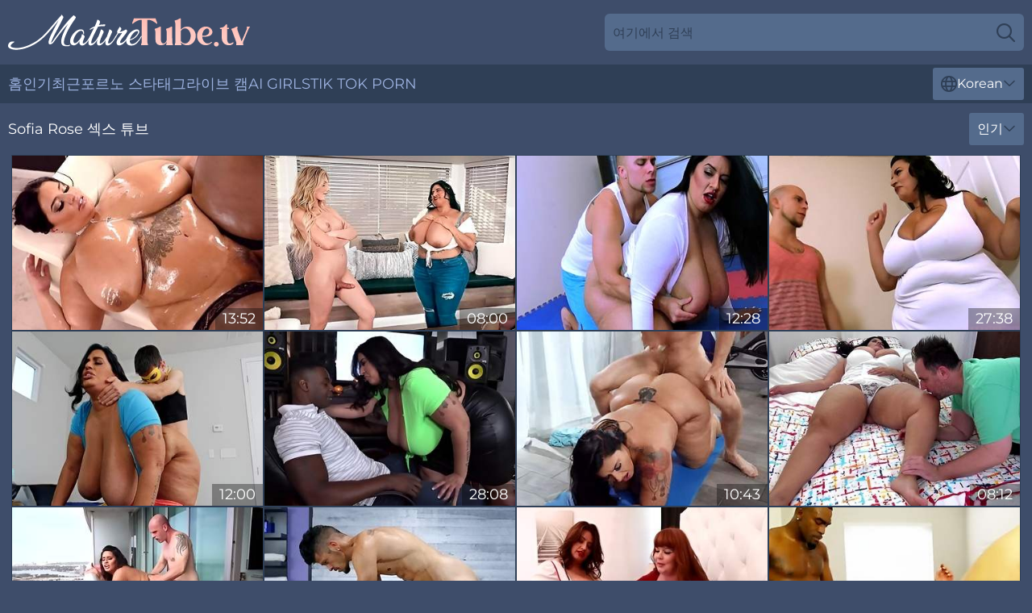

--- FILE ---
content_type: text/html; charset=utf-8
request_url: https://www.maturetube.tv/kr/actresses/sofia-rose/
body_size: 12788
content:
<!DOCTYPE html>
<html lang="ko">
<head>
    <script src="/atgaln/yucarpuee.js" async></script>
    <title>섹시 Sofia Rose XXX 튜브 & 전체 포르노 동영상 | Maturetube. Tv</title>
    <meta name="description" content="Sofia Rose가 있는 무료 포르노 튜브 ❤ ️지금 당장 쾌락에서 사정하지 않을 기회가 없습니다! MatureTube. TV에서 Sofia Rose의 섹스 클립과 전체 동영상을 무료로 즐기세요"/>
    <link rel="canonical" href="https://www.maturetube.tv/kr/actresses/sofia-rose/"/>
    <meta name="referrer" content="always"/>
    <meta http-equiv="Content-Type" content="text/html; charset=UTF-8"/>
    <meta content="width=device-width, initial-scale=0.8, maximum-scale=0.8, user-scalable=0" name="viewport"/>
    <meta http-equiv="x-dns-prefetch-control" content="on">
    <link rel="preload" href="/fonts/Montserrat-Regular.woff2" as="font">
    <link rel="preload" href="/fonts/icons.woff2" as="font">
    <link rel="dns-prefetch" href="https://css.maturetube.tv">
    <link rel="icon" href="/favicon.ico" sizes="any">
    <link rel="icon" type="image/png" href="/favicon-32x32.png" sizes="32x32">
    <link rel="icon" type="image/png" href="/favicon-16x16.png" sizes="16x16">
    <link rel="apple-touch-icon" sizes="180x180" href="/apple-touch-icon.png">
    <link rel="manifest" href="/site.webmanifest">
    <meta name="theme-color" content="#3e4d6a" />
    <link rel="stylesheet" type="text/css" href="/maturetube.css?v=1766833505"/>
    <meta name="rating" content="adult" />
    
    <link rel="alternate" hreflang="x-default" href="https://www.maturetube.tv/actresses/sofia-rose/" />
<link rel="alternate" hreflang="en" href="https://www.maturetube.tv/actresses/sofia-rose/" />
<link rel="alternate" hreflang="es" href="https://www.maturetube.tv/es/actresses/sofia-rose/" />
<link rel="alternate" hreflang="de" href="https://www.maturetube.tv/de/actresses/sofia-rose/" />
<link rel="alternate" hreflang="ru" href="https://www.maturetube.tv/ru/actresses/sofia-rose/" />
<link rel="alternate" hreflang="nl" href="https://www.maturetube.tv/nl/actresses/sofia-rose/" />
<link rel="alternate" hreflang="it" href="https://www.maturetube.tv/it/actresses/sofia-rose/" />
<link rel="alternate" hreflang="fr" href="https://www.maturetube.tv/fr/actresses/sofia-rose/" />
<link rel="alternate" hreflang="et" href="https://www.maturetube.tv/ee/actresses/sofia-rose/" />
<link rel="alternate" hreflang="el" href="https://www.maturetube.tv/gr/actresses/sofia-rose/" />
<link rel="alternate" hreflang="pl" href="https://www.maturetube.tv/pl/actresses/sofia-rose/" />
<link rel="alternate" hreflang="cs" href="https://www.maturetube.tv/cz/actresses/sofia-rose/" />
<link rel="alternate" hreflang="da" href="https://www.maturetube.tv/dk/actresses/sofia-rose/" />
<link rel="alternate" hreflang="no" href="https://www.maturetube.tv/no/actresses/sofia-rose/" />
<link rel="alternate" hreflang="sv" href="https://www.maturetube.tv/se/actresses/sofia-rose/" />
<link rel="alternate" hreflang="pt" href="https://www.maturetube.tv/pt/actresses/sofia-rose/" />
<link rel="alternate" hreflang="ja" href="https://www.maturetube.tv/jp/actresses/sofia-rose/" />
<link rel="alternate" hreflang="zh" href="https://www.maturetube.tv/cn/actresses/sofia-rose/" />
<link rel="alternate" hreflang="ko" href="https://www.maturetube.tv/kr/actresses/sofia-rose/" />
<link rel="alternate" hreflang="fi" href="https://www.maturetube.tv/fi/actresses/sofia-rose/" />

    <base target="_blank"/>
    <script>
        var cid = 'sofia-rose';
        var intid = '392';
        var page_type = 'search';
        var r_count = '472';
        var page_lang = 'kr';
    </script>
    <script type="application/ld+json">
    {
        "@context": "https://schema.org",
        "@type": "ProfilePage",
        "name": "섹시 Sofia Rose XXX 튜브 & 전체 포르노 동영상 | Maturetube. Tv",
        "url": "https://www.maturetube.tv/kr/actresses/sofia-rose/",
        "description": "Sofia Rose가 있는 무료 포르노 튜브 ❤ ️지금 당장 쾌락에서 사정하지 않을 기회가 없습니다! MatureTube. TV에서 Sofia Rose의 섹스 클립과 전체 동영상을 무료로 즐기세요",
        "mainEntity": {
            "@type": "Person",
            "name": "Sofia Rose",
            "url": "https://www.maturetube.tv/kr/actresses/sofia-rose/"
        }
    }
</script>
</head>
<body>
<div class="main">
    <header class="header-desk">
        <div class="s-sites">
            <ul>
                
            </ul>
        </div>
        <div class="header-wrapper">
            <div class="mob-menu-button nav-trigger" data-trigger="nav" aria-label="Navigation" role="button">
                <i class="icon icon-bars" role="img"></i>
            </div>
            <div class="logo">
                <a href="/kr/" target="_self">
                    <img alt="Mature Tube TV" width="300" height="110"
                         src="/maturetubem.svg"/>
                </a>
            </div>
            <div class="mob-menu-button search-trigger" data-trigger="search" aria-label="Search" role="button">
                <i class="icon icon-magnifying-glass" role="img"></i>
            </div>
            <div class="search-container" data-container="search">
                <form action="/kr/search/" target="_self" method="POST" role="search" class="search">
                    <input type="text" autocomplete="off" placeholder="여기에서 검색" aria-label="Search here" maxlength="100" id="search" class="search__text">
                    <button type="submit" aria-label="Search">
                        <i class="icon icon-magnifying-glass" role="img" aria-label="search"></i>
                    </button>
                    <span class="search-cross" aria-label="clear"><i class="icon icon-xmark-large" role="img"></i></span>
                </form>
            </div>
        </div>
    </header>
    <nav class="nav-wrapper" data-container="nav">
        <ul class="navigation">
            <li><a href="/kr/" target="_self">홈</a></li><li><a href="/kr/popular/" target="_self">인기</a></li><li><a href="/kr/recent/" target="_self">최근</a></li><li><a href="/kr/actresses/" target="_self">포르노 스타</a></li><li><a href="/kr/tags/" target="_self">태그</a></li>
                
            <li class="s-tab"><a href="/go/cams/" target="_blank" rel="noopener nofollow">라이브 캠</a></li>
            <li class="s-tab"><a href="/go/ai/" target="_blank" rel="noopener nofollow">AI Girls</a></li>
            <li class="s-tab"><a href="/go/tiktok/" target="_blank" rel="noopener nofollow">Tik Tok Porn</a></li>
            <li class="main-sorts-dropdown lang-switcher-container">
  <div class="lang-switcher">
    <div class="item-trigger dropdown_trigger"><i class="icon icon-globe"></i>Korean<i class="icon icon-chevron-down"></i></div>
    <div class="item-container dropdown_container">
      <ul>
        <li class=""><a href="/actresses/sofia-rose/" target="_self" data-lang="en" class="switcher-lang-item">English</a></li><li class=""><a href="/cn/actresses/sofia-rose/" target="_self" data-lang="cn" class="switcher-lang-item">Chinese</a></li><li class=""><a href="/cz/actresses/sofia-rose/" target="_self" data-lang="cz" class="switcher-lang-item">Czech</a></li><li class=""><a href="/dk/actresses/sofia-rose/" target="_self" data-lang="dk" class="switcher-lang-item">Danish</a></li><li class=""><a href="/nl/actresses/sofia-rose/" target="_self" data-lang="nl" class="switcher-lang-item">Dutch</a></li><li class=""><a href="/ee/actresses/sofia-rose/" target="_self" data-lang="ee" class="switcher-lang-item">Estonian</a></li><li class=""><a href="/fi/actresses/sofia-rose/" target="_self" data-lang="fi" class="switcher-lang-item">Finnish</a></li><li class=""><a href="/fr/actresses/sofia-rose/" target="_self" data-lang="fr" class="switcher-lang-item">French</a></li><li class=""><a href="/de/actresses/sofia-rose/" target="_self" data-lang="de" class="switcher-lang-item">German</a></li><li class=""><a href="/gr/actresses/sofia-rose/" target="_self" data-lang="gr" class="switcher-lang-item">Greek</a></li><li class=""><a href="/it/actresses/sofia-rose/" target="_self" data-lang="it" class="switcher-lang-item">Italian</a></li><li class=""><a href="/jp/actresses/sofia-rose/" target="_self" data-lang="jp" class="switcher-lang-item">Japanese</a></li><li class="active"><a href="/kr/actresses/sofia-rose/" target="_self" data-lang="kr" class="switcher-lang-item">Korean</a></li><li class=""><a href="/no/actresses/sofia-rose/" target="_self" data-lang="no" class="switcher-lang-item">Norwegian</a></li><li class=""><a href="/pl/actresses/sofia-rose/" target="_self" data-lang="pl" class="switcher-lang-item">Polish</a></li><li class=""><a href="/pt/actresses/sofia-rose/" target="_self" data-lang="pt" class="switcher-lang-item">Portuguese</a></li><li class=""><a href="/ru/actresses/sofia-rose/" target="_self" data-lang="ru" class="switcher-lang-item">Russian</a></li><li class=""><a href="/es/actresses/sofia-rose/" target="_self" data-lang="es" class="switcher-lang-item">Spanish</a></li><li class=""><a href="/se/actresses/sofia-rose/" target="_self" data-lang="se" class="switcher-lang-item">Swedish</a></li>
      </ul>
    </div>
  </div>
</li>
        </ul>
        <div class="close-button" aria-label="close navigation" role="button">
            <i class="icon icon-xmark-large" role="img" aria-label="close"></i>
        </div>
    </nav>
    <div class="tabs-mobile">
        <ul>
            <li class="s-tab"><a href="/go/cams/" target="_blank" rel="noopener nofollow">라이브 캠</a></li>
            <li class="s-tab"><a href="/go/ai/" target="_blank" rel="noopener nofollow">AI Girls</a></li>
            <li class="s-tab"><a href="/go/tiktok/" target="_blank" rel="noopener nofollow">Tik Tok Porn</a></li>
        </ul>
    </div>
    <div class="title-section has-sorts">
        <div>
            <h1>Sofia Rose 섹스 튜브</h1>
            <div class="main-sorts-dropdown">
                <div class="item-trigger dropdown_trigger">인기<i class="icon icon-chevron-down"></i></div>
                <div class="item-container dropdown_container">
                    <ul>
                        <li class="active"><a href="/kr/actresses/sofia-rose/" target="_self">인기</a></li>
                        <li class=""><a href="/kr/actresses/sofia-rose/latest/" target="_self">최신</a></li>
                        <li class="#SORTS_LONGEST_ACTIVE#"><a href="/kr/actresses/sofia-rose/longest/" target="_self">가장 긴</a></li>
                    </ul>
                </div>
            </div>
        </div>
    </div>
    <div class="not-found-message hidden">
        
    </div>
    
    <div class="marlisa">
        <div class="elaina" id="anna">
            <div class="tammie" data-madeline="59210664"><a href="/kr/videos/59210664-what-is-your-ultimate-dream.html"   target="_self" ><img class="gia" data-src="https://cdn.maturetube.tv/58/201/59210664/1_460.jpg" width="300" height="250" /></a><div class="eliza">13:52</div></div><div class="tammie" data-madeline="43646864"><a href="/kr/videos/43646864-sofia-rose-catches-her-boyfriend-pierce-paris-cheating-on-her-with-jade.html"   target="_self" ><img class="gia" data-src="https://cdn.maturetube.tv/108/106/43646864/1_460.jpg" width="300" height="250" /></a><div class="eliza">08:00</div></div><div class="tammie" data-madeline="53178145"><a href="/kr/videos/53178145-sofia-rose-lift-and-carry-blow-job-part-1.html"   target="_self" ><img class="gia" data-src="https://cdn.maturetube.tv/6/687/53178145/1_460.jpg" width="300" height="250" /></a><div class="eliza">12:28</div></div><div class="tammie" data-madeline="11840336"><a href="/kr/videos/11840336-sofia-rose-mommy-locked-in-the-basement.html"   target="_self" ><img class="gia" data-src="https://cdn.maturetube.tv/12/068/11840336/1_460.jpg" width="300" height="250" /></a><div class="eliza">27:38</div></div><div class="tammie" data-madeline="53002537"><a href="/kr/videos/53002537-fat-milf-with-saggy-tits-fucks-young-spanish-boy-in-bed.html"   target="_self" ><img class="gia" data-src="https://cdn.maturetube.tv/61/024/53002537/1_460.jpg" width="300" height="250" /></a><div class="eliza">12:00</div></div><div class="tammie" data-madeline="31934617"><a href="/kr/videos/31934617-bbw-sofia-rose-sofias-mic-skills.html"   target="_self" ><img class="gia" data-src="https://cdn.maturetube.tv/12/089/31934617/1_460.jpg" width="300" height="250" /></a><div class="eliza">28:08</div></div><div class="tammie" data-madeline="17634997"><a href="/kr/videos/17634997-sofia-rose-michael-vegas-deep-stretching.html"   target="_self" ><img class="gia" data-src="https://cdn.maturetube.tv/58/261/17634997/1_460.jpg" width="300" height="250" /></a><div class="eliza">10:43</div></div><div class="tammie" data-madeline="82955813"><a href="/kr/videos/82955813-sofia-rose-is-a-beautiful-bbw-bitch.html"   target="_self" ><img class="gia" data-src="https://cdn.maturetube.tv/2/096/82955813/1_460.jpg" width="300" height="250" /></a><div class="eliza">08:12</div></div><div class="tammie" data-madeline="32366914"><a href="/kr/videos/32366914-bbw-sofia-rose-fucked.html"   target="_self" ><img class="gia" data-src="https://cdn.maturetube.tv/60/073/32366914/1_460.jpg" width="300" height="250" /></a><div class="eliza">25:08</div></div><div class="tammie" data-madeline="41285132"><a href="/kr/videos/41285132-horny-bbw-deals-mans-young-dick-in-excellent-manners.html"   target="_self" ><img class="gia" data-src="https://cdn.maturetube.tv/42/024/41285132/1_460.jpg" width="300" height="250" /></a><div class="eliza">07:58</div></div><div class="tammie" data-madeline="53178833"><a href="/kr/videos/53178833-double-bbw-chick-remedy-sofia-rose-threesome.html"   target="_self" ><img class="gia" data-src="https://cdn.maturetube.tv/60/045/53178833/1_460.jpg" width="300" height="250" /></a><div class="eliza">32:45</div></div><div class="tammie" data-madeline="32601813"><a href="/kr/videos/32601813-sofia-rose-filthy-bbw-interracial-sex.html"   target="_self" ><img class="gia" data-src="https://cdn.maturetube.tv/60/101/32601813/1_460.jpg" width="300" height="250" /></a><div class="eliza">29:18</div></div><div class="tammie" data-madeline="25455502"><a href="/kr/videos/25455502-bbw-share-dick-at-home-in-restless-interracial-threesome.html"   target="_self" ><img class="gia" data-src="https://cdn.maturetube.tv/42/017/25455502/1_460.jpg" width="300" height="250" /></a><div class="eliza">07:58</div></div><div class="tammie" data-madeline="67392308"><a href="/kr/videos/67392308-sofia-rose.html"   target="_self" ><img class="gia" data-src="https://cdn.maturetube.tv/1461/004/67392308/1_460.jpg" width="300" height="250" /></a><div class="eliza">07:59</div></div><div class="tammie" data-madeline="51830512"><a href="/kr/videos/51830512-sofia-rose-radiant-bbw-legend.html"   target="_self" ><img class="gia" data-src="https://cdn.maturetube.tv/101/017/51830512/1_460.jpg" width="300" height="250" /></a><div class="eliza">36:14</div></div><div class="tammie" data-madeline="44859762"><a href="/kr/videos/44859762-thicc-juicy-bbq-with-sofia-rose-and-jade-venus.html"   target="_self" ><img class="gia" data-src="https://cdn.maturetube.tv/102/019/44859762/1_460.jpg" width="300" height="250" /></a><div class="eliza">33:12</div></div><div class="tammie" data-madeline="37642624"><a href="/kr/videos/37642624-sofia-rose-with-stepsons-friend.html"   target="_self" ><img class="gia" data-src="https://cdn.maturetube.tv/107/174/37642624/1_460.jpg" width="300" height="250" /></a><div class="eliza">07:59</div></div><div class="tammie" data-madeline="99996905"><a href="/kr/videos/99996905-video-bbw-with-gigantic-natural-tits-sofia-rose-nailed-by-a-young-stud.html"   target="_self" ><img class="gia" data-src="https://cdn.maturetube.tv/65/011/99996905/1_460.jpg" width="300" height="250" /></a><div class="eliza">09:59</div></div><div class="tammie" data-madeline="13740364"><a href="/kr/videos/13740364-sofia-rose-sofia-bbc-bangher.html"   target="_self" ><img class="gia" data-src="https://cdn.maturetube.tv/80/028/13740364/1_460.jpg" width="300" height="250" /></a><div class="eliza">23:25</div></div><div class="tammie" data-madeline="52526027"><a href="/kr/videos/52526027-sofia-rose-dickin-the-boss-in-hd.html"   target="_self" ><img class="gia" data-src="https://cdn.maturetube.tv/12/210/52526027/1_460.jpg" width="300" height="250" /></a><div class="eliza">29:39</div></div><div class="tammie" data-madeline="41029423"><a href="/kr/videos/41029423-karla-lane-and-sofia-rose.html"   target="_self" ><img class="gia" data-src="https://cdn.maturetube.tv/58/347/41029423/1_460.jpg" width="300" height="250" /></a><div class="eliza">07:45</div></div><div class="tammie" data-madeline="10247051"><a href="/kr/videos/10247051-gorgeous-female-handles-her-mans-energized-dick-like-a-real-goddess.html"   target="_self" ><img class="gia" data-src="https://cdn.maturetube.tv/42/013/10247051/1_460.jpg" width="300" height="250" /></a><div class="eliza">07:58</div></div><div class="tammie" data-madeline="52580472"><a href="/kr/videos/52580472-sofias-mic-skills-interracial-bbw-sex.html"   target="_self" ><img class="gia" data-src="https://cdn.maturetube.tv/61/012/52580472/1_460.jpg" width="300" height="250" /></a><div class="eliza">28:07</div></div><div class="tammie" data-madeline="13111177"><a href="/kr/videos/13111177-sofia-rose-shaundamxxx.html"   target="_self" ><img class="gia" data-src="https://cdn.maturetube.tv/12/158/13111177/1_460.jpg" width="300" height="250" /></a><div class="eliza">15:29</div></div><div class="tammie" data-madeline="53186231"><a href="/kr/videos/53186231-petite-girl-tortured-by-a-big-fat-ebony-chick-sofia-rose-and-vina-sky.html"   target="_self" ><img class="gia" data-src="https://cdn.maturetube.tv/32/039/53186231/1_460.jpg" width="300" height="250" /></a><div class="eliza">07:57</div></div><div class="tammie" data-madeline="52325380"><a href="/kr/videos/52325380-last-week-on-01182020-01242019.html"   target="_self" ><img class="gia" data-src="https://cdn.maturetube.tv/6/463/52325380/2_460.jpg" width="300" height="250" /></a><div class="eliza">26:49</div></div><div class="tammie" data-madeline="53179875"><a href="/kr/videos/53179875-double-penis-dreams-sofia-rose.html"   target="_self" ><img class="gia" data-src="https://cdn.maturetube.tv/60/045/53179875/1_460.jpg" width="300" height="250" /></a><div class="eliza">45:11</div></div><div class="tammie" data-madeline="85167478"><a href="/kr/videos/85167478-mature-with-huge-boobs-and-insane-ass-gets-steamy-in-home-pov-action.html"   target="_self" ><img class="gia" data-src="https://cdn.maturetube.tv/42/017/85167478/1_460.jpg" width="300" height="250" /></a><div class="eliza">07:58</div></div><div class="tammie" data-madeline="30062200"><a href="/kr/videos/30062200-sofia-rose-meets-spaniard.html"   target="_self" ><img class="gia" data-src="https://cdn.maturetube.tv/12/133/30062200/1_460.jpg" width="300" height="250" /></a><div class="eliza">29:38</div></div><div class="tammie" data-madeline="52563926"><a href="/kr/videos/52563926-smoothies-for-boobies-sofia-rose-bbw.html"   target="_self" ><img class="gia" data-src="https://cdn.maturetube.tv/60/026/52563926/1_460.jpg" width="300" height="250" /></a><div class="eliza">39:22</div></div><div class="tammie" data-madeline="42225271"><a href="/kr/videos/42225271-sweet-bbw-milf-incredible-sex-movie.html"   target="_self" ><img class="gia" data-src="https://cdn.maturetube.tv/60/111/42225271/1_460.jpg" width="300" height="250" /></a><div class="eliza">28:12</div></div><div class="tammie" data-madeline="41011732"><a href="/kr/videos/41011732-fat-brunette-seduced-bearded-masseur-sofia-rose-and-will-pounder.html"   target="_self" ><img class="gia" data-src="https://cdn.maturetube.tv/107/179/41011732/1_460.jpg" width="300" height="250" /></a><div class="eliza">06:37</div></div><div class="tammie" data-madeline="15378131"><a href="/kr/videos/15378131-bbw-latina-milf-sofia-rose-crazy-porn-scene.html"   target="_self" ><img class="gia" data-src="https://cdn.maturetube.tv/60/090/15378131/1_460.jpg" width="300" height="250" /></a><div class="eliza">14:10</div></div><div class="tammie" data-madeline="35412547"><a href="/kr/videos/35412547-insolent-bbw-endures-merciless-cock-in-both-holes.html"   target="_self" ><img class="gia" data-src="https://cdn.maturetube.tv/36/005/35412547/1_460.jpg" width="300" height="250" /></a><div class="eliza">07:57</div></div><div class="tammie" data-madeline="87428356"><a href="/kr/videos/87428356-bbw-sofia-rose-staying-home-with-sofia.html"   target="_self" ><img class="gia" data-src="https://cdn.maturetube.tv/80/096/87428356/1_460.jpg" width="300" height="250" /></a><div class="eliza">26:43</div></div><div class="tammie" data-madeline="58052393"><a href="/kr/videos/58052393-jason-katana-and-sofia-rose-giant-ass-femdom.html"   target="_self" ><img class="gia" data-src="https://cdn.maturetube.tv/80/001/58052393/1_460.jpg" width="300" height="250" /></a><div class="eliza">13:24</div></div><div class="tammie" data-madeline="53179251"><a href="/kr/videos/53179251-sofia-rose-taboo-lift-and-carry-bj.html"   target="_self" ><img class="gia" data-src="https://cdn.maturetube.tv/6/688/53179251/1_460.jpg" width="300" height="250" /></a><div class="eliza">14:31</div></div><div class="tammie" data-madeline="53179583"><a href="/kr/videos/53179583-the-wimp-wins-part1-milf-bbw-sofia-rose.html"   target="_self" ><img class="gia" data-src="https://cdn.maturetube.tv/6/688/53179583/1_460.jpg" width="300" height="250" /></a><div class="eliza">10:28</div></div><div class="tammie" data-madeline="29960881"><a href="/kr/videos/29960881-mindblowing-xxx-threesome-with-two-nymphomaniac-bbws.html"   target="_self" ><img class="gia" data-src="https://cdn.maturetube.tv/61/092/29960881/1_460.jpg" width="300" height="250" /></a><div class="eliza">12:00</div></div><div class="tammie" data-madeline="66129770"><a href="/kr/videos/66129770-busty-latina-milf-when-a-prince-meets-a-rose-1080p-with-sofia-rose-prince.html"   target="_self" ><img class="gia" data-src="https://cdn.maturetube.tv/80/073/66129770/1_460.jpg" width="300" height="250" /></a><div class="eliza">30:33</div></div><div class="tammie" data-madeline="34768710"><a href="/kr/videos/34768710-sofia-rose-jade-venus-thicc-juicy-bbq.html"   target="_self" ><img class="gia" data-src="https://cdn.maturetube.tv/108/101/34768710/1_460.jpg" width="300" height="250" /></a><div class="eliza">08:00</div></div><div class="tammie" data-madeline="34747282"><a href="/kr/videos/34747282-sensual-massage-from-with-sara-jay-and-sofia-rose.html"   target="_self" ><img class="gia" data-src="https://cdn.maturetube.tv/80/047/34747282/1_460.jpg" width="300" height="250" /></a><div class="eliza">31:03</div></div><div class="tammie" data-madeline="21532344"><a href="https://www.hotpornfilms.com/videos/21532344-majiik-montana-fucks-fluffy-latina-bbw-rose-kush.html"   target="_self" ><img class="gia" data-src="https://cdn.maturetube.tv/1/2005/21532344/1_460.jpg" width="300" height="250" /></a><div class="eliza">04:11</div></div><div class="tammie" data-madeline="90600665"><a href="/kr/videos/90600665-selah-rain-and-sofia-rose-lights-camera-threesome.html"   target="_self" ><img class="gia" data-src="https://cdn.maturetube.tv/80/029/90600665/1_460.jpg" width="300" height="250" /></a><div class="eliza">01:17:20</div></div><div class="tammie" data-madeline="17951406"><a href="/kr/videos/17951406-sexy-buxom-latina-milf-knows-how-to-ride-hard-cock.html"   target="_self" ><img class="gia" data-src="https://cdn.maturetube.tv/58/263/17951406/1_460.jpg" width="300" height="250" /></a><div class="eliza">20:07</div></div><div class="tammie" data-madeline="53177552"><a href="/kr/videos/53177552-late-night-hook-ups-sofia-rose-bbw.html"   target="_self" ><img class="gia" data-src="https://cdn.maturetube.tv/60/045/53177552/1_460.jpg" width="300" height="250" /></a><div class="eliza">29:46</div></div><div class="tammie" data-madeline="53178087"><a href="/kr/videos/53178087-soaping-up-bbw-sofia-rose-porn-video.html"   target="_self" ><img class="gia" data-src="https://cdn.maturetube.tv/60/045/53178087/1_460.jpg" width="300" height="250" /></a><div class="eliza">32:18</div></div><div class="tammie" data-madeline="11743162"><a href="/kr/videos/11743162-sofia-rose-is-a-busty-brunette-who-likes-hard-black-cocks-more-than.html"   target="_self" ><img class="gia" data-src="https://cdn.maturetube.tv/12/078/11743162/1_460.jpg" width="300" height="250" /></a><div class="eliza">27:32</div></div><div class="tammie" data-madeline="40142158"><a href="/kr/videos/40142158-sexy-latina-bbw-sofia-rose-showers-n-fucks.html"   target="_self" ><img class="gia" data-src="https://cdn.maturetube.tv/12/038/40142158/13_460.jpg" width="300" height="250" /></a><div class="eliza">04:30</div></div><div class="tammie" data-madeline="42222939"><a href="/kr/videos/42222939-bbw-gets-dick-in-both-holes-and-sperm-on-those-juggs.html"   target="_self" ><img class="gia" data-src="https://cdn.maturetube.tv/41/029/42222939/1_460.jpg" width="300" height="250" /></a><div class="eliza">06:00</div></div><div class="tammie" data-madeline="35342731"><a href="https://www.pornvideos.tv/play/sofia_locked_in_basement_with_stepson_4J8N.html"   target="_self" ><img class="gia" data-src="https://cdn.maturetube.tv/1/2371/35342731/1_460.jpg" width="300" height="250" /></a><div class="eliza">27:38</div></div><div class="tammie" data-madeline="32837986"><a href="/kr/videos/32837986-sofia-rose-play-for-pussy.html"   target="_self" ><img class="gia" data-src="https://cdn.maturetube.tv/101/008/32837986/1_460.jpg" width="300" height="250" /></a><div class="eliza">31:29</div></div><div class="tammie" data-madeline="59599007"><a href="/kr/videos/59599007-sofias-side-fuck-scene.html"   target="_self" ><img class="gia" data-src="https://cdn.maturetube.tv/66/274/59599007/1_460.jpg" width="300" height="250" /></a><div class="eliza">12:00</div></div><div class="tammie" data-madeline="54900511"><a href="/kr/videos/54900511-sofia-rose-and-plumper-pass-in-plumper-70.html"   target="_self" ><img class="gia" data-src="https://cdn.maturetube.tv/80/045/54900511/1_460.jpg" width="300" height="250" /></a><div class="eliza">27:38</div></div><div class="tammie" data-madeline="11907609"><a href="/kr/videos/11907609-sofia-rose-in-japan.html"   target="_self" ><img class="gia" data-src="https://cdn.maturetube.tv/12/152/11907609/1_460.jpg" width="300" height="250" /></a><div class="eliza">01:56:26</div></div><div class="tammie" data-madeline="52901356"><a href="/kr/videos/52901356-sofia-rose-ass-worship-and.html"   target="_self" ><img class="gia" data-src="https://cdn.maturetube.tv/6/638/52901356/2_460.jpg" width="300" height="250" /></a><div class="eliza">13:53</div></div><div class="tammie" data-madeline="53179695"><a href="/kr/videos/53179695-sofia-rose-supersized-big-beautiful-women-legend.html"   target="_self" ><img class="gia" data-src="https://cdn.maturetube.tv/60/045/53179695/1_460.jpg" width="300" height="250" /></a><div class="eliza">44:22</div></div><div class="tammie" data-madeline="66880180"><a href="/kr/videos/66880180-big-titties-in-the-big-city.html"   target="_self" ><img class="gia" data-src="https://cdn.maturetube.tv/58/170/66880180/1_460.jpg" width="300" height="250" /></a><div class="eliza">20:35</div></div><div class="tammie" data-madeline="36787470"><a href="/kr/videos/36787470-sofia-rose-3.html"   target="_self" ><img class="gia" data-src="https://cdn.maturetube.tv/12/126/36787470/1_460.jpg" width="300" height="250" /></a><div class="eliza">21:36</div></div><div class="tammie" data-madeline="52748803"><a href="/kr/videos/52748803-afterparty-plumpin-sofia-rose.html"   target="_self" ><img class="gia" data-src="https://cdn.maturetube.tv/60/050/52748803/1_460.jpg" width="300" height="250" /></a><div class="eliza">37:23</div></div><div class="tammie" data-madeline="47496584"><a href="/kr/videos/47496584-every-rose-sucking-a-penis.html"   target="_self" ><img class="gia" data-src="https://cdn.maturetube.tv/60/119/47496584/1_460.jpg" width="300" height="250" /></a><div class="eliza">21:29</div></div><div class="tammie" data-madeline="32892106"><a href="/kr/videos/32892106-latina-bbw-sofia-rose-interracial-porn-video.html"   target="_self" ><img class="gia" data-src="https://cdn.maturetube.tv/60/101/32892106/1_460.jpg" width="300" height="250" /></a><div class="eliza">28:02</div></div><div class="tammie" data-madeline="79751192"><a href="/kr/videos/79751192-heavyonhotties-sofia-rose-bbw-legend.html"   target="_self" ><img class="gia" data-src="https://cdn.maturetube.tv/12/332/79751192/1_460.jpg" width="300" height="250" /></a><div class="eliza">44:22</div></div><div class="tammie" data-madeline="39618125"><a href="/kr/videos/39618125-bbw-models-sofia-rose-and-ms-london-play-with-a-large-sex-toy.html"   target="_self" ><img class="gia" data-src="https://cdn.maturetube.tv/32/062/39618125/1_460.jpg" width="300" height="250" /></a><div class="eliza">07:58</div></div><div class="tammie" data-madeline="52631926"><a href="/kr/videos/52631926-alluring-bbw-gets-her-hands-on-dick-the-hard-way.html"   target="_self" ><img class="gia" data-src="https://cdn.maturetube.tv/38/008/52631926/1_460.jpg" width="300" height="250" /></a><div class="eliza">07:59</div></div><div class="tammie" data-madeline="34439553"><a href="/kr/videos/34439553-oliver-flynn-fucks-fat-teacher-sofia-rose.html"   target="_self" ><img class="gia" data-src="https://cdn.maturetube.tv/60/008/34439553/1_460.jpg" width="300" height="250" /></a><div class="eliza">12:00</div></div><div class="tammie" data-madeline="53177390"><a href="/kr/videos/53177390-sofia-rose-enjoys-interracial-sex-in-doggy-style-pose.html"   target="_self" ><img class="gia" data-src="https://cdn.maturetube.tv/60/045/53177390/1_460.jpg" width="300" height="250" /></a><div class="eliza">30:32</div></div><div class="tammie" data-madeline="52944233"><a href="/kr/videos/52944233-bbw-mommy-sofia-rose-incredible-porn-scene.html"   target="_self" ><img class="gia" data-src="https://cdn.maturetube.tv/60/035/52944233/1_460.jpg" width="300" height="250" /></a><div class="eliza">23:57</div></div><div class="tammie" data-madeline="32890130"><a href="https://www.hotpornfilms.com/videos/32890130-bbw-milf-sofia-rose-sucks-bbc-before-doggystyle-pounding.html"   target="_self" ><img class="gia" data-src="https://cdn.maturetube.tv/1/2323/32890130/1_460.jpg" width="300" height="250" /></a><div class="eliza">05:00</div></div><div class="tammie" data-madeline="47938572"><a href="https://www.sexyporn.tv/videos/47938572-hot-student-wants-to-do-porn-to-pay-for-her-studiesperiod-meet-sofia.html"   target="_self" ><img class="gia" data-src="https://cdn.maturetube.tv/1/2649/47938572/1_460.jpg" width="300" height="250" /></a><div class="eliza">40:17</div></div><div class="tammie" data-madeline="53244016"><a href="/kr/videos/53244016-sofia-rose-latina-bbw-crazy-porn-video.html"   target="_self" ><img class="gia" data-src="https://cdn.maturetube.tv/60/047/53244016/1_460.jpg" width="300" height="250" /></a><div class="eliza">25:57</div></div><div class="tammie" data-madeline="53230057"><a href="/kr/videos/53230057-interracial-loverstheir-talents-with-a-vaginal-fuck.html"   target="_self" ><img class="gia" data-src="https://cdn.maturetube.tv/60/047/53230057/1_460.jpg" width="300" height="250" /></a><div class="eliza">08:00</div></div><div class="tammie" data-madeline="23516561"><a href="https://www.hornybank.com/videos/23516561-big-tit-sofia-rose-and-angelina-castro-have-girl-on-girl-wet-funexcl.html"   target="_self" ><img class="gia" data-src="https://cdn.maturetube.tv/1/2074/23516561/1_460.jpg" width="300" height="250" /></a><div class="eliza">06:10</div></div><div class="tammie" data-madeline="18120781"><a href="/kr/videos/18120781-bhabhi-moti-gand-saree-chudai.html"   target="_self" ><img class="gia" data-src="https://cdn.maturetube.tv/58/264/18120781/1_460.jpg" width="300" height="250" /></a><div class="eliza">05:46</div></div><div class="tammie" data-madeline="85065585"><a href="/kr/videos/85065585-horny-bbw-milf-sofia-rose-gets-fucked.html"   target="_self" ><img class="gia" data-src="https://cdn.maturetube.tv/12/132/85065585/1_460.jpg" width="300" height="250" /></a><div class="eliza">21:31</div></div><div class="tammie" data-madeline="21690404"><a href="https://www.hardcorepost.com/videos/21690404-sofia-rose-michael-vegas-deep-stretching.html"   target="_self" ><img class="gia" data-src="https://cdn.maturetube.tv/1/2011/21690404/1_460.jpg" width="300" height="250" /></a><div class="eliza">10:43</div></div><div class="tammie" data-madeline="64798504"><a href="/kr/videos/64798504-kinky-bbw-mom-heartstopping-sex-clip.html"   target="_self" ><img class="gia" data-src="https://cdn.maturetube.tv/61/063/64798504/1_460.jpg" width="300" height="250" /></a><div class="eliza">12:00</div></div><div class="tammie" data-madeline="18659269"><a href="/kr/videos/18659269-sofia-rose-and-selah-rain-threesome.html"   target="_self" ><img class="gia" data-src="https://cdn.maturetube.tv/80/027/18659269/1_460.jpg" width="300" height="250" /></a><div class="eliza">48:01</div></div><div class="tammie" data-madeline="20423971"><a href="/kr/videos/20423971-fat-whore-sofia-rose-hard-porn-video.html"   target="_self" ><img class="gia" data-src="https://cdn.maturetube.tv/60/072/20423971/1_460.jpg" width="300" height="250" /></a><div class="eliza">23:05</div></div><div class="tammie" data-madeline="53179516"><a href="/kr/videos/53179516-sofia-rose-poolside-pleasures-of-latina-bbw.html"   target="_self" ><img class="gia" data-src="https://cdn.maturetube.tv/60/045/53179516/1_460.jpg" width="300" height="250" /></a><div class="eliza">28:26</div></div><div class="tammie" data-madeline="54434889"><a href="/kr/videos/54434889-hot-fatties-sofia-rose-ms-london-make-out.html"   target="_self" ><img class="gia" data-src="https://cdn.maturetube.tv/60/008/54434889/1_460.jpg" width="300" height="250" /></a><div class="eliza">12:00</div></div><div class="tammie" data-madeline="45519856"><a href="/kr/videos/45519856-bbw-hardcore-sex-in-the-cowgirl-pose-with-a-gorgeous-sofia-rose.html"   target="_self" ><img class="gia" data-src="https://cdn.maturetube.tv/65/100/45519856/1_460.jpg" width="300" height="250" /></a><div class="eliza">07:53</div></div><div class="tammie" data-madeline="74961096"><a href="/kr/videos/74961096-corpulent-whore-incredible-ir-sex-scene.html"   target="_self" ><img class="gia" data-src="https://cdn.maturetube.tv/60/032/74961096/1_460.jpg" width="300" height="250" /></a><div class="eliza">28:12</div></div><div class="tammie" data-madeline="78843246"><a href="/kr/videos/78843246-bbw-sofia-rose-fucked-hard-for-more-bbwfevercom.html"   target="_self" ><img class="gia" data-src="https://cdn.maturetube.tv/12/108/78843246/1_460.jpg" width="300" height="250" /></a><div class="eliza">28:43</div></div><div class="tammie" data-madeline="27080882"><a href="/kr/videos/27080882-sofia-rose-teaches-her-boy-a-lesson-with-her-pussy.html"   target="_self" ><img class="gia" data-src="https://cdn.maturetube.tv/102/013/27080882/1_460.jpg" width="300" height="250" /></a><div class="eliza">28:45</div></div><div class="tammie" data-madeline="52906490"><a href="/kr/videos/52906490-two-pussies-are-better-than-one-part-2.html"   target="_self" ><img class="gia" data-src="https://cdn.maturetube.tv/66/012/52906490/1_460.jpg" width="300" height="250" /></a><div class="eliza">11:59</div></div><div class="tammie" data-madeline="34115111"><a href="/kr/videos/34115111-chubby-ass-latina-mature-goes-full-mode-on-a-young-bbc.html"   target="_self" ><img class="gia" data-src="https://cdn.maturetube.tv/42/018/34115111/1_460.jpg" width="300" height="250" /></a><div class="eliza">04:58</div></div><div class="tammie" data-madeline="15937876"><a href="/kr/videos/15937876-bbw-sofia-rose-enjoys-cunnilingus-in-the-office.html"   target="_self" ><img class="gia" data-src="https://cdn.maturetube.tv/60/091/15937876/1_460.jpg" width="300" height="250" /></a><div class="eliza">28:42</div></div><div class="tammie" data-madeline="11907610"><a href="/kr/videos/11907610-sofia-rose-all-i-want-for-christmas.html"   target="_self" ><img class="gia" data-src="https://cdn.maturetube.tv/80/104/11907610/1_460.jpg" width="300" height="250" /></a><div class="eliza">26:38</div></div><div class="tammie" data-madeline="85040176"><a href="/kr/videos/85040176-big-ass-chubby-slut-takes-on-daughters-boyfriend-for-a-few-rounds.html"   target="_self" ><img class="gia" data-src="https://cdn.maturetube.tv/36/003/85040176/1_460.jpg" width="300" height="250" /></a><div class="eliza">07:59</div></div><div class="tammie" data-madeline="52453170"><a href="/kr/videos/52453170-can-you-handle-this.html"   target="_self" ><img class="gia" data-src="https://cdn.maturetube.tv/66/006/52453170/2_460.jpg" width="300" height="250" /></a><div class="eliza">09:59</div></div><div class="tammie" data-madeline="44143587"><a href="/kr/videos/44143587-sofia-rose-busty-milf-titfucking-and-blowjob.html"   target="_self" ><img class="gia" data-src="https://cdn.maturetube.tv/102/007/44143587/1_460.jpg" width="300" height="250" /></a><div class="eliza">16:22</div></div><div class="tammie" data-madeline="82457297"><a href="/kr/videos/82457297-sofia-rose-in-busty-latina-milf-busty-38k-latina-bbw-sofia-bbcher.html"   target="_self" ><img class="gia" data-src="https://cdn.maturetube.tv/12/137/82457297/1_460.jpg" width="300" height="250" /></a><div class="eliza">23:33</div></div><div class="tammie" data-madeline="91196414"><a href="/kr/videos/91196414-is-bouncing-her-big-juicy-ass-on-him-with-sofia-rose.html"   target="_self" ><img class="gia" data-src="https://cdn.maturetube.tv/101/015/91196414/1_460.jpg" width="300" height="250" /></a><div class="eliza">49:25</div></div><div class="tammie" data-madeline="88518002"><a href="/kr/videos/88518002-sofia-rose-in-incredible-sex-clip-milf-wild-unique.html"   target="_self" ><img class="gia" data-src="https://cdn.maturetube.tv/101/010/88518002/1_460.jpg" width="300" height="250" /></a><div class="eliza">22:26</div></div><div class="tammie" data-madeline="21691549"><a href="https://www.sexyporn.tv/videos/21691549-sofia-rose-small-hands-sneak-out-to-enjoy-their-secret-affair-away-from.html"   target="_self" ><img class="gia" data-src="https://cdn.maturetube.tv/1/2011/21691549/1_460.jpg" width="300" height="250" /></a><div class="eliza">10:43</div></div><div class="tammie" data-madeline="30644212"><a href="https://www.hdporn.tv/videos/30644212-madura-cachonda-quiere-vergaperiod-parte-4period-casi-los-pillan.html"   target="_self" ><img class="gia" data-src="https://cdn.maturetube.tv/1/2265/30644212/1_460.jpg" width="300" height="250" /></a><div class="eliza">06:02</div></div><div class="tammie" data-madeline="52574631"><a href="/kr/videos/52574631-fat-sofia-rose-gets-screwed-on-the-job.html"   target="_self" ><img class="gia" data-src="https://cdn.maturetube.tv/60/027/52574631/1_460.jpg" width="300" height="250" /></a><div class="eliza">30:44</div></div><div class="tammie" data-madeline="35341682"><a href="/kr/videos/35341682-oral-smut-with-luring-sofia-rose-from-big-tits-round-asses.html"   target="_self" ><img class="gia" data-src="https://cdn.maturetube.tv/66/039/35341682/1_460.jpg" width="300" height="250" /></a><div class="eliza">06:00</div></div><div class="tammie" data-madeline="66190991"><a href="/kr/videos/66190991-www-brazzers-xxxgift-copy-and-watch-full-sofia-rose-video.html"   target="_self" ><img class="gia" data-src="https://cdn.maturetube.tv/3192/012/66190991/1_460.jpg" width="300" height="250" /></a><div class="eliza">11:09</div></div><div class="tammie" data-madeline="15383618"><a href="/kr/videos/15383618-small-hands-cheats-on-his-gf-with-busty-bbw-babe-sofia-rose-and-cums-all.html"   target="_self" ><img class="gia" data-src="https://cdn.maturetube.tv/6/341/15383618/1_460.jpg" width="300" height="250" /></a><div class="eliza">10:43</div></div><div class="tammie" data-madeline="87472800"><a href="/kr/videos/87472800-sofia-rose-fucks-bbc.html"   target="_self" ><img class="gia" data-src="https://cdn.maturetube.tv/101/019/87472800/1_460.jpg" width="300" height="250" /></a><div class="eliza">22:09</div></div><div class="tammie" data-madeline="71525992"><a href="/kr/videos/71525992-curvy-cheater-sneaks-deep-tissue-dickdown-will-pounder-and-sofia-rose.html"   target="_self" ><img class="gia" data-src="https://cdn.maturetube.tv/1454/002/71525992/1_460.jpg" width="300" height="250" /></a><div class="eliza">08:00</div></div><div class="tammie" data-madeline="53179670"><a href="/kr/videos/53179670-milf-bbw-sofia-rose-tempts-stepson-johnny.html"   target="_self" ><img class="gia" data-src="https://cdn.maturetube.tv/6/688/53179670/2_460.jpg" width="300" height="250" /></a><div class="eliza">04:59</div></div><div class="tammie" data-madeline="27964224"><a href="/kr/videos/27964224-kyle-masons-buddy-is-anxious-to-show-him-how-much-sofia-rose-and-ms-london.html"   target="_self" ><img class="gia" data-src="https://cdn.maturetube.tv/58/310/27964224/1_460.jpg" width="300" height="250" /></a><div class="eliza">10:48</div></div><div class="tammie" data-madeline="53214680"><a href="/kr/videos/53214680-corpulent-latina-lady-sofia-rose-incredible-adult-video.html"   target="_self" ><img class="gia" data-src="https://cdn.maturetube.tv/60/046/53214680/1_460.jpg" width="300" height="250" /></a><div class="eliza">34:41</div></div><div class="tammie" data-madeline="64599565"><a href="/kr/videos/64599565-kyle-fucks-sofia-rose-ms-london-in-a-row.html"   target="_self" ><img class="gia" data-src="https://cdn.maturetube.tv/60/007/64599565/1_460.jpg" width="300" height="250" /></a><div class="eliza">12:00</div></div><div class="tammie" data-madeline="34634973"><a href="/kr/videos/34634973-bigtit-bbw-sofia-rose-gets-oiled-up-and-fucked-during-massage.html"   target="_self" ><img class="gia" data-src="https://cdn.maturetube.tv/60/103/34634973/1_460.jpg" width="300" height="250" /></a><div class="eliza">08:00</div></div><div class="tammie" data-madeline="14283768"><a href="/kr/videos/14283768-sofia-rose-lesbians-teen.html"   target="_self" ><img class="gia" data-src="https://cdn.maturetube.tv/80/078/14283768/1_460.jpg" width="300" height="250" /></a><div class="eliza">31:20</div></div><div class="tammie" data-madeline="58320053"><a href="/kr/videos/58320053-disciplinary-action-free-video-with-sofia-rose-brazzers.html"   target="_self" ><img class="gia" data-src="https://cdn.maturetube.tv/117/006/58320053/1_460.jpg" width="300" height="250" /></a><div class="eliza">07:59</div></div><div class="tammie" data-madeline="44600233"><a href="/kr/videos/44600233-featuring-sofia-roses-fingering-dirt.html"   target="_self" ><img class="gia" data-src="https://cdn.maturetube.tv/66/058/44600233/1_460.jpg" width="300" height="250" /></a><div class="eliza">07:52</div></div><div class="tammie" data-madeline="56619256"><a href="/kr/videos/56619256-enzo-lorenzo-and-sofia-rose-in-bbw-gets-hole-in-one-from-bwc.html"   target="_self" ><img class="gia" data-src="https://cdn.maturetube.tv/12/304/56619256/1_460.jpg" width="300" height="250" /></a><div class="eliza">27:20</div></div><div class="tammie" data-madeline="92476187"><a href="/kr/videos/92476187-black-rose-humping-sofia-rose.html"   target="_self" ><img class="gia" data-src="https://cdn.maturetube.tv/107/016/92476187/1_460.jpg" width="300" height="250" /></a><div class="eliza">08:01</div></div><div class="tammie" data-madeline="71580230"><a href="/kr/videos/71580230-big-boobs-big-ass-a-bbw-aka-sofia-rose.html"   target="_self" ><img class="gia" data-src="https://cdn.maturetube.tv/101/006/71580230/1_460.jpg" width="300" height="250" /></a><div class="eliza">28:02</div></div><div class="tammie" data-madeline="39217531"><a href="/kr/videos/39217531-a-fattie-with-huge-tits-gets-boned-by-a-big-dicked-skinny-guy.html"   target="_self" ><img class="gia" data-src="https://cdn.maturetube.tv/61/071/39217531/1_460.jpg" width="300" height="250" /></a><div class="eliza">08:00</div></div><div class="tammie" data-madeline="97495400"><a href="/kr/videos/97495400-double-penis-dreams-sofia-rose.html"   target="_self" ><img class="gia" data-src="https://cdn.maturetube.tv/12/141/97495400/1_460.jpg" width="300" height="250" /></a><div class="eliza">45:11</div></div><div class="tammie" data-madeline="53081794"><a href="/kr/videos/53081794-huge-boobs-rachel-woods-and-sofia-rose-in-huge-bbw-star.html"   target="_self" ><img class="gia" data-src="https://cdn.maturetube.tv/12/264/53081794/1_460.jpg" width="300" height="250" /></a><div class="eliza">07:31</div></div><div class="tammie" data-madeline="65842670"><a href="/kr/videos/65842670-pleasing-fat-mom-sofia-rose-is-in-love-with-sports.html"   target="_self" ><img class="gia" data-src="https://cdn.maturetube.tv/6274/001/65842670/1_460.jpg" width="300" height="250" /></a><div class="eliza">09:59</div></div><div class="tammie" data-madeline="93443426"><a href="/kr/videos/93443426-sofia-rose-i-live-out-my-fantasies.html"   target="_self" ><img class="gia" data-src="https://cdn.maturetube.tv/1459/002/93443426/1_460.jpg" width="300" height="250" /></a><div class="eliza">08:00</div></div><div class="tammie" data-madeline="76268301"><a href="/kr/videos/76268301-hot-ssbbws-sofia-rose-and-nirvana-lust-fucked-by-latino-guy.html"   target="_self" ><img class="gia" data-src="https://cdn.maturetube.tv/12/046/76268301/1_460.jpg" width="300" height="250" /></a><div class="eliza">29:02</div></div><div class="tammie" data-madeline="27126894"><a href="/kr/videos/27126894-sofia-rose-lyla-everwett.html"   target="_self" ><img class="gia" data-src="https://cdn.maturetube.tv/80/070/27126894/1_460.jpg" width="300" height="250" /></a><div class="eliza">26:58</div></div><div class="tammie" data-madeline="10712002"><a href="/kr/videos/10712002-gets-fucked-in-a-hotel-with-sofia-rose.html"   target="_self" ><img class="gia" data-src="https://cdn.maturetube.tv/101/016/10712002/1_460.jpg" width="300" height="250" /></a><div class="eliza">18:35</div></div><div class="tammie" data-madeline="23515956"><a href="https://www.hdnakedgirls.com/videos/23515956-curvy-bbw-angelina-castro-and-thick-sofia-rose-masturbate-togetherexcl.html"   target="_self" ><img class="gia" data-src="https://cdn.maturetube.tv/1/2074/23515956/1_460.jpg" width="300" height="250" /></a><div class="eliza">06:10</div></div><div class="tammie" data-madeline="22856459"><a href="https://www.hotporntubes.com/videos/22856459-battle-of-the-goats-ashley-barbie-vs-sofia-rose-vote-in-the-comments.html"   target="_self" ><img class="gia" data-src="https://cdn.maturetube.tv/1/2052/22856459/1_460.jpg" width="300" height="250" /></a><div class="eliza">10:28</div></div><div class="tammie" data-madeline="99110587"><a href="/kr/videos/99110587-bbw-sofia-spreads-her-monster-ass-for-a-deep-pussy-f-sofia-rose-and-xander.html"   target="_self" ><img class="gia" data-src="https://cdn.maturetube.tv/116/006/99110587/1_460.jpg" width="300" height="250" /></a><div class="eliza">08:00</div></div><div class="tammie" data-madeline="83963264"><a href="/kr/videos/83963264-deep-stretching-with-sofia-rose.html"   target="_self" ><img class="gia" data-src="https://cdn.maturetube.tv/80/073/83963264/1_460.jpg" width="300" height="250" /></a><div class="eliza">33:00</div></div><div class="tammie" data-madeline="82950604"><a href="/kr/videos/82950604-super-sexy-bbw-sofia-rose-gets-oiled-up-and-fucked.html"   target="_self" ><img class="gia" data-src="https://cdn.maturetube.tv/80/068/82950604/1_460.jpg" width="300" height="250" /></a><div class="eliza">32:59</div></div><div class="tammie" data-madeline="36732903"><a href="/kr/videos/36732903-sofia-rose-and-shaundam-behind-the-scenes.html"   target="_self" ><img class="gia" data-src="https://cdn.maturetube.tv/6/248/36732903/1_460.jpg" width="300" height="250" /></a><div class="eliza">35:45</div></div><div class="tammie" data-madeline="98817451"><a href="/kr/videos/98817451-sofia-rose-load-size-jordi-s-max-1.html"   target="_self" ><img class="gia" data-src="https://cdn.maturetube.tv/111/029/98817451/1_460.jpg" width="300" height="250" /></a><div class="eliza">08:00</div></div><div class="tammie" data-madeline="90078514"><a href="/kr/videos/90078514-latina-bbw-sofia-rose-is-definitely-guru-of-sensual-cock-riding-workout.html"   target="_self" ><img class="gia" data-src="https://cdn.maturetube.tv/46/003/90078514/1_460.jpg" width="300" height="250" /></a><div class="eliza">07:49</div></div><div class="tammie" data-madeline="40117553"><a href="/kr/videos/40117553-sofia-rose-jordi-el-nio-polla-load-size-jordis-max-16122019.html"   target="_self" ><img class="gia" data-src="https://cdn.maturetube.tv/111/009/40117553/1_460.jpg" width="300" height="250" /></a><div class="eliza">08:00</div></div><div class="tammie" data-madeline="80150891"><a href="/kr/videos/80150891-bbw-latina-and-sofia-rose-in-very-hot-fucked.html"   target="_self" ><img class="gia" data-src="https://cdn.maturetube.tv/80/077/80150891/1_460.jpg" width="300" height="250" /></a><div class="eliza">44:23</div></div><div class="tammie" data-madeline="42256925"><a href="/kr/videos/42256925-bbw-slut-thrilling-extremely-hot-clip.html"   target="_self" ><img class="gia" data-src="https://cdn.maturetube.tv/60/049/42256925/1_460.jpg" width="300" height="250" /></a><div class="eliza">19:26</div></div><div class="tammie" data-madeline="22262235"><a href="/kr/videos/22262235-bbw-shower-dreams-with-buttercream19-with-sofia-rose.html"   target="_self" ><img class="gia" data-src="https://cdn.maturetube.tv/80/089/22262235/1_460.jpg" width="300" height="250" /></a><div class="eliza">04:41</div></div><div class="tammie" data-madeline="40026543"><a href="/kr/videos/40026543-black-rose-humping-sofia-rose.html"   target="_self" ><img class="gia" data-src="https://cdn.maturetube.tv/60/073/40026543/1_460.jpg" width="300" height="250" /></a><div class="eliza">51:29</div></div><div class="tammie" data-madeline="17575361"><a href="/kr/videos/17575361-sofia-rose-fucked-after-her-workout.html"   target="_self" ><img class="gia" data-src="https://cdn.maturetube.tv/80/095/17575361/1_460.jpg" width="300" height="250" /></a><div class="eliza">36:56</div></div><div class="tammie" data-madeline="87045616"><a href="/kr/videos/87045616-bbw-sofia-rose-gets-every-inch-massaged.html"   target="_self" ><img class="gia" data-src="https://cdn.maturetube.tv/3550/023/87045616/1_460.jpg" width="300" height="250" /></a><div class="eliza">10:59</div></div><div class="tammie" data-madeline="15169066"><a href="/kr/videos/15169066-chubby-mom-with-big-ass-and-huge-tits-insane-porn.html"   target="_self" ><img class="gia" data-src="https://cdn.maturetube.tv/42/020/15169066/1_460.jpg" width="300" height="250" /></a><div class="eliza">07:58</div></div><div class="tammie" data-madeline="52906512"><a href="/kr/videos/52906512-two-pussies-are-better-than-one-part-1.html"   target="_self" ><img class="gia" data-src="https://cdn.maturetube.tv/66/012/52906512/1_460.jpg" width="300" height="250" /></a><div class="eliza">11:59</div></div><div class="tammie" data-madeline="41631913"><a href="/kr/videos/41631913-spicy-bbw-brunette-sofia-rose-rammed-by-hard-white-dick.html"   target="_self" ><img class="gia" data-src="https://cdn.maturetube.tv/65/095/41631913/1_460.jpg" width="300" height="250" /></a><div class="eliza">12:00</div></div><div class="tammie" data-madeline="65206934"><a href="/kr/videos/65206934-sultry-fat-milf-sofia-rose-incredible-sex-movie.html"   target="_self" ><img class="gia" data-src="https://cdn.maturetube.tv/61/036/65206934/1_460.jpg" width="300" height="250" /></a><div class="eliza">12:00</div></div><div class="tammie" data-madeline="52567520"><a href="/kr/videos/52567520-busty-brunette-bbw-sofia-rose-got-down-and-dirty-with-a-handsome-black-guy.html"   target="_self" ><img class="gia" data-src="https://cdn.maturetube.tv/12/212/52567520/1_460.jpg" width="300" height="250" /></a><div class="eliza">27:32</div></div><div class="tammie" data-madeline="52213229"><a href="/kr/videos/52213229-giant-boobs-of-sofia-rose-look-great-during-intensive-sex.html"   target="_self" ><img class="gia" data-src="https://cdn.maturetube.tv/65/023/52213229/4_460.jpg" width="300" height="250" /></a><div class="eliza">10:00</div></div><div class="tammie" data-madeline="58408689"><a href="/kr/videos/58408689-watch-splendid-sofia-rose-and-vina-skys-trailer.html"   target="_self" ><img class="gia" data-src="https://cdn.maturetube.tv/66/257/58408689/1_460.jpg" width="300" height="250" /></a><div class="eliza">10:00</div></div><div class="tammie" data-madeline="94686554"><a href="/kr/videos/94686554-sofia-rose-disfruta-de-una-buena-verga.html"   target="_self" ><img class="gia" data-src="https://cdn.maturetube.tv/116/014/94686554/1_460.jpg" width="300" height="250" /></a><div class="eliza">07:59</div></div><div class="tammie" data-madeline="53178553"><a href="/kr/videos/53178553-randy-bbw-sofia-rose-crazy-interracial-scene.html"   target="_self" ><img class="gia" data-src="https://cdn.maturetube.tv/60/045/53178553/1_460.jpg" width="300" height="250" /></a><div class="eliza">33:34</div></div><div class="tammie" data-madeline="53146982"><a href="/kr/videos/53146982-busty-bbw-with-sofia-rose-shagging-for-facial-cumshot.html"   target="_self" ><img class="gia" data-src="https://cdn.maturetube.tv/60/043/53146982/1_460.jpg" width="300" height="250" /></a><div class="eliza">44:22</div></div><div class="tammie" data-madeline="19574961"><a href="/kr/videos/19574961-horny-bbw-sofia-rose-gets-fucked-good-and-proper.html"   target="_self" ><img class="gia" data-src="https://cdn.maturetube.tv/60/093/19574961/1_460.jpg" width="300" height="250" /></a><div class="eliza">12:00</div></div><div class="tammie" data-madeline="45936777"><a href="/kr/videos/45936777-sofia-rose-in-bbws-smother-me-with-love.html"   target="_self" ><img class="gia" data-src="https://cdn.maturetube.tv/80/087/45936777/1_460.jpg" width="300" height="250" /></a><div class="eliza">28:18</div></div><div class="tammie" data-madeline="53155569"><a href="/kr/videos/53155569-latina-horny-bbw-sofia-rose-inamazing-sex-clip.html"   target="_self" ><img class="gia" data-src="https://cdn.maturetube.tv/60/044/53155569/1_460.jpg" width="300" height="250" /></a><div class="eliza">12:00</div></div><div class="tammie" data-madeline="78059069"><a href="/kr/videos/78059069-tricky-old-teacher.html"   target="_self" ><img class="gia" data-src="https://cdn.maturetube.tv/3192/008/78059069/1_460.jpg" width="300" height="250" /></a><div class="eliza">06:54</div></div><div class="tammie" data-madeline="18379309"><a href="/kr/videos/18379309-sofia-rose-is-a-voluptuous-milf-who-likes-to-have-casual-sex-with-black.html"   target="_self" ><img class="gia" data-src="https://cdn.maturetube.tv/12/168/18379309/1_460.jpg" width="300" height="250" /></a><div class="eliza">27:38</div></div><div class="tammie" data-madeline="39611434"><a href="/kr/videos/39611434-mans-huge-dong-suits-this-fat-slut-with-more-than-enough-pleasure.html"   target="_self" ><img class="gia" data-src="https://cdn.maturetube.tv/36/006/39611434/1_460.jpg" width="300" height="250" /></a><div class="eliza">07:58</div></div><div class="tammie" data-madeline="60125643"><a href="/kr/videos/60125643-sofia-rose-and-plumper-pass-in-swinging-with-sofia.html"   target="_self" ><img class="gia" data-src="https://cdn.maturetube.tv/80/083/60125643/1_460.jpg" width="300" height="250" /></a><div class="eliza">27:22</div></div><div class="tammie" data-madeline="33238962"><a href="/kr/videos/33238962-sofia-rose-swinging-with-sofia.html"   target="_self" ><img class="gia" data-src="https://cdn.maturetube.tv/111/001/33238962/1_460.jpg" width="300" height="250" /></a><div class="eliza">08:00</div></div><div class="tammie" data-madeline="27770994"><a href="https://www.bigbootytube.net/videos/27770994-busty-angelina-castro-and-sofia-rose-orgasm-next-to-each-otherexcl.html"   target="_self" ><img class="gia" data-src="https://cdn.maturetube.tv/1/2191/27770994/1_460.jpg" width="300" height="250" /></a><div class="eliza">06:10</div></div><div class="tammie" data-madeline="96795587"><a href="/kr/videos/96795587-gordinha-bbw-bunda-gigantesca-e-buceta-volumosa.html"   target="_self" ><img class="gia" data-src="https://cdn.maturetube.tv/6/064/96795587/1_460.jpg" width="300" height="250" /></a><div class="eliza">11:28</div></div><div class="tammie" data-madeline="83775792"><a href="/kr/videos/83775792-video-cute-bbw-doll-sofia-rose-gets-her-holes-fucked-on-the-bed.html"   target="_self" ><img class="gia" data-src="https://cdn.maturetube.tv/65/057/83775792/1_460.jpg" width="300" height="250" /></a><div class="eliza">06:00</div></div><div class="tammie" data-madeline="53082441"><a href="/kr/videos/53082441-cucking-the-double-date-douchebag-part-2.html"   target="_self" ><img class="gia" data-src="https://cdn.maturetube.tv/39/011/53082441/1_460.jpg" width="300" height="250" /></a><div class="eliza">06:00</div></div><div class="tammie" data-madeline="66893754"><a href="/kr/videos/66893754-sofia-rose-bit-tit-came-to-play.html"   target="_self" ><img class="gia" data-src="https://cdn.maturetube.tv/1461/001/66893754/1_460.jpg" width="300" height="250" /></a><div class="eliza">08:00</div></div><div class="tammie" data-madeline="53152864"><a href="/kr/videos/53152864-fat-housewife-with-giant-tits-and-ass-fucks-girl.html"   target="_self" ><img class="gia" data-src="https://cdn.maturetube.tv/61/030/53152864/1_460.jpg" width="300" height="250" /></a><div class="eliza">12:00</div></div><div class="tammie" data-madeline="53022948"><a href="/kr/videos/53022948-chubby-slut-wonder-woman-sofia-rose-crazy-porn-video.html"   target="_self" ><img class="gia" data-src="https://cdn.maturetube.tv/60/038/53022948/1_460.jpg" width="300" height="250" /></a><div class="eliza">28:42</div></div><div class="tammie" data-madeline="35883384"><a href="/kr/videos/35883384-jade-venus-sofia-rose-thicc-juicy-bbq.html"   target="_self" ><img class="gia" data-src="https://cdn.maturetube.tv/108/102/35883384/1_460.jpg" width="300" height="250" /></a><div class="eliza">08:00</div></div><div class="tammie" data-madeline="52936909"><a href="/kr/videos/52936909-video-beautiful-brunette-with-nice-tits-sofia-rose-fucks-with-a-hot-bbw.html"   target="_self" ><img class="gia" data-src="https://cdn.maturetube.tv/65/033/52936909/1_460.jpg" width="300" height="250" /></a><div class="eliza">11:59</div></div><div class="tammie" data-madeline="53111810"><a href="/kr/videos/53111810-hurricane-steamy-bbw-sofia-rose.html"   target="_self" ><img class="gia" data-src="https://cdn.maturetube.tv/60/041/53111810/1_460.jpg" width="300" height="250" /></a><div class="eliza">30:34</div></div><div class="tammie" data-madeline="38496781"><a href="/kr/videos/38496781-sofia-rose-curvy-cheater-sneaks-deep-tissue-dickdown.html"   target="_self" ><img class="gia" data-src="https://cdn.maturetube.tv/107/176/38496781/1_460.jpg" width="300" height="250" /></a><div class="eliza">08:00</div></div><div class="tammie" data-madeline="99987367"><a href="/kr/videos/99987367-video-chubby-bbw-with-giant-tits-sofia-rose-is-trying-something-big-and.html"   target="_self" ><img class="gia" data-src="https://cdn.maturetube.tv/65/002/99987367/10_460.jpg" width="300" height="250" /></a><div class="eliza">08:00</div></div><div class="tammie" data-madeline="11907600"><a href="/kr/videos/11907600-latin-chick-big-beautiful-woman-sofia-rose-acquires-gangbanged-out-in-her.html"   target="_self" ><img class="gia" data-src="https://cdn.maturetube.tv/12/152/11907600/1_460.jpg" width="300" height="250" /></a><div class="eliza">05:32</div></div><div class="tammie" data-madeline="81150393"><a href="/kr/videos/81150393-huge-tit-latina-bbw-sofia-rose-fucks-big-black-cock.html"   target="_self" ><img class="gia" data-src="https://cdn.maturetube.tv/2/096/81150393/1_460.jpg" width="300" height="250" /></a><div class="eliza">08:12</div></div><div class="tammie" data-madeline="65088494"><a href="/kr/videos/65088494-steamy-curves-sofia-rose-angelina-castros-intimate-oralx1f61c-embrace.html"   target="_self" ><img class="gia" data-src="https://cdn.maturetube.tv/3191/054/65088494/1_460.jpg" width="300" height="250" /></a><div class="eliza">06:06</div></div><div class="tammie" data-madeline="43499353"><a href="/kr/videos/43499353-sofia-rose-sexy-bbw.html"   target="_self" ><img class="gia" data-src="https://cdn.maturetube.tv/12/138/43499353/1_460.jpg" width="300" height="250" /></a><div class="eliza">36:20</div></div><div class="tammie" data-madeline="53224214"><a href="/kr/videos/53224214-sofia-rose-tight-neon-dress.html"   target="_self" ><img class="gia" data-src="https://cdn.maturetube.tv/6/694/53224214/1_460.jpg" width="300" height="250" /></a><div class="eliza">04:33</div></div><div class="tammie" data-madeline="39183400"><a href="/kr/videos/39183400-sofia-rose-in-sofia-shows-her-scrumptious-body.html"   target="_self" ><img class="gia" data-src="https://cdn.maturetube.tv/80/015/39183400/1_460.jpg" width="300" height="250" /></a><div class="eliza">07:12</div></div><div class="tammie" data-madeline="21805752"><a href="/kr/videos/21805752-sofia-rose-big-tits-in-the-big-city.html"   target="_self" ><img class="gia" data-src="https://cdn.maturetube.tv/14/018/21805752/1_460.jpg" width="300" height="250" /></a><div class="eliza">15:28</div></div><div class="tammie" data-madeline="89645787"><a href="/kr/videos/89645787-sofia-rose-mexican.html"   target="_self" ><img class="gia" data-src="https://cdn.maturetube.tv/111/039/89645787/1_460.jpg" width="300" height="250" /></a><div class="eliza">07:59</div></div><div class="tammie" data-madeline="53250908"><a href="/kr/videos/53250908-giant-breasted-brunette-in-black-lingerie-doesnt-mind-fucking-doggy-really.html"   target="_self" ><img class="gia" data-src="https://cdn.maturetube.tv/46/003/53250908/1_460.jpg" width="300" height="250" /></a><div class="eliza">04:56</div></div><div class="tammie" data-madeline="95207014"><a href="/kr/videos/95207014-sofia-rose-sofias-mic-skills.html"   target="_self" ><img class="gia" data-src="https://cdn.maturetube.tv/12/085/95207014/1_460.jpg" width="300" height="250" /></a><div class="eliza">27:38</div></div><div class="tammie" data-madeline="24398886"><a href="/kr/videos/24398886-bbw-oiled-up-bikini-sofia-rose.html"   target="_self" ><img class="gia" data-src="https://cdn.maturetube.tv/102/006/24398886/1_460.jpg" width="300" height="250" /></a><div class="eliza">06:14</div></div><div class="tammie" data-madeline="52622646"><a href="https://www.jennymovies.com/videos/52622646-bbw-sofia-rose-rides-lil-ds-black-cock.html"   target="_self" ><img class="gia" data-src="https://cdn.maturetube.tv/1/1339/52622646/1_460.jpg" width="300" height="250" /></a><div class="eliza">04:50</div></div><div class="tammie" data-madeline="60737052"><a href="/kr/videos/60737052-fantastic-amateur-sex-in-the-bedroom-with-a-chubby-sofia-rose.html"   target="_self" ><img class="gia" data-src="https://cdn.maturetube.tv/65/157/60737052/1_460.jpg" width="300" height="250" /></a><div class="eliza">12:00</div></div><div class="tammie" data-madeline="52563652"><a href="/kr/videos/52563652-sofia-rose-is-a-slutty-brunette-plumper-with-big-boobs-who-likes-hardcore.html"   target="_self" ><img class="gia" data-src="https://cdn.maturetube.tv/12/212/52563652/1_460.jpg" width="300" height="250" /></a><div class="eliza">26:13</div></div><div class="tammie" data-madeline="52629496"><a href="/kr/videos/52629496-sofia-rose-bbw-legend.html"   target="_self" ><img class="gia" data-src="https://cdn.maturetube.tv/80/032/52629496/1_460.jpg" width="300" height="250" /></a><div class="eliza">44:23</div></div><div class="tammie" data-madeline="53022195"><a href="/kr/videos/53022195-young-boy-fucks-fat-ass-latina-milf-and-cums-in-her-ass.html"   target="_self" ><img class="gia" data-src="https://cdn.maturetube.tv/42/006/53022195/1_460.jpg" width="300" height="250" /></a><div class="eliza">07:59</div></div><div class="tammie" data-madeline="14949268"><a href="/kr/videos/14949268-watch-as-sexy-bbw-sofie-rose-gets-fucked-between-her-massive-tits.html"   target="_self" ><img class="gia" data-src="https://cdn.maturetube.tv/60/082/14949268/1_460.jpg" width="300" height="250" /></a><div class="eliza">08:00</div></div><div class="tammie" data-madeline="13275252"><a href="/kr/videos/13275252-jaylene-rio-and-sofia-rose-in-kanchan-aunty-ek-cute-see-love-story-2019.html"   target="_self" ><img class="gia" data-src="https://cdn.maturetube.tv/80/017/13275252/1_460.jpg" width="300" height="250" /></a><div class="eliza">25:18</div></div><div class="tammie" data-madeline="53179321"><a href="/kr/videos/53179321-the-wimp-wins-part2-bbw-sofia-rose.html"   target="_self" ><img class="gia" data-src="https://cdn.maturetube.tv/6/688/53179321/1_460.jpg" width="300" height="250" /></a><div class="eliza">10:11</div></div><div class="tammie" data-madeline="52998484"><a href="https://www.hotsex.tv/videos/52998484-fat-chick-needs-to-lose-weight-by-fucking.html"   target="_self" ><img class="gia" data-src="https://cdn.maturetube.tv/1/1450/52998484/1_460.jpg" width="300" height="250" /></a><div class="eliza">06:14</div></div><div class="tammie" data-madeline="96663088"><a href="https://www.hotgirl.tv/videos/96663088-i-got-the-job-teaser.html"   target="_self" ><img class="gia" data-src="https://cdn.maturetube.tv/1/1757/96663088/1_460.jpg" width="300" height="250" /></a><div class="eliza">05:38</div></div><div class="tammie" data-madeline="94620181"><a href="https://www.jennymovies.com/videos/94620181-tits-out-hang-outexcl-angelina-castrocomma-sofia-r-and-vanessa-l-pussy-fuckexcl.html"   target="_self" ><img class="gia" data-src="https://cdn.maturetube.tv/1/123/94620181/1_460.jpg" width="300" height="250" /></a><div class="eliza">06:10</div></div><div class="tammie" data-madeline="85608947"><a href="/kr/videos/85608947-bbw-bitches-share-cock-in-loud-threesomes.html"   target="_self" ><img class="gia" data-src="https://cdn.maturetube.tv/41/020/85608947/1_460.jpg" width="300" height="250" /></a><div class="eliza">07:58</div></div><div class="tammie" data-madeline="79056445"><a href="/kr/videos/79056445-curvy-bbw-angelina-castro-and-sofia-rose-masturbate-together.html"   target="_self" ><img class="gia" data-src="https://cdn.maturetube.tv/6/220/79056445/1_460.jpg" width="300" height="250" /></a><div class="eliza">06:10</div></div><div class="tammie" data-madeline="53178928"><a href="/kr/videos/53178928-fat-daddy-fucks-bbw-latina-mommy-sofia-rose.html"   target="_self" ><img class="gia" data-src="https://cdn.maturetube.tv/60/045/53178928/1_460.jpg" width="300" height="250" /></a><div class="eliza">44:22</div></div><div class="tammie" data-madeline="53179940"><a href="/kr/videos/53179940-spanish-sucking-lessons-with-angelina-castro-sofia-rose.html"   target="_self" ><img class="gia" data-src="https://cdn.maturetube.tv/6/688/53179940/2_460.jpg" width="300" height="250" /></a><div class="eliza">10:00</div></div><div class="tammie" data-madeline="93217413"><a href="/kr/videos/93217413-fat-bitches-sofia-rose-ms-london-fuck.html"   target="_self" ><img class="gia" data-src="https://cdn.maturetube.tv/60/006/93217413/1_460.jpg" width="300" height="250" /></a><div class="eliza">12:00</div></div><div class="tammie" data-madeline="61158417"><a href="https://www.latestpornvideos.com/videos/sofia_bubble_butt_mYtulF.html"   target="_self" ><img class="gia" data-src="https://cdn.maturetube.tv/1/1738/61158417/1_460.jpg" width="300" height="250" /></a><div class="eliza">05:00</div></div><div class="tammie" data-madeline="19964444"><a href="/kr/videos/19964444-latina-ssbbw-fucks-in-shower-and-in-bed-till-eat-with-sofia-rose.html"   target="_self" ><img class="gia" data-src="https://cdn.maturetube.tv/102/012/19964444/1_460.jpg" width="300" height="250" /></a><div class="eliza">07:55</div></div><div class="tammie" data-madeline="27257327"><a href="https://www.hairywomen.tv/videos/27257327-bbw-latina-angelina-castro-fingers-with-plump-pussy-friendsexcl.html"   target="_self" ><img class="gia" data-src="https://cdn.maturetube.tv/1/2177/27257327/1_460.jpg" width="300" height="250" /></a><div class="eliza">10:00</div></div><div class="tammie" data-madeline="61506351"><a href="https://www.freefuckvids.com/videos/61506351-petite-asian-girl-gets-stretched-by-his-monster-black-cock.html"   target="_self" ><img class="gia" data-src="https://cdn.maturetube.tv/1/1616/61506351/1_460.jpg" width="300" height="250" /></a><div class="eliza">04:59</div></div><div class="tammie" data-madeline="21696078"><a href="https://www.hotpornfilms.com/videos/21696078-latin-babes-juliana-and-sofia-get-their-big-asses-fucked-in-colombia.html"   target="_self" ><img class="gia" data-src="https://cdn.maturetube.tv/1/2012/21696078/1_460.jpg" width="300" height="250" /></a><div class="eliza">11:58</div></div><div class="tammie" data-madeline="99996461"><a href="/kr/videos/99996461-bbw-milf-with-gigantic-tits-sofia-rose-bangs-with-her-coach.html"   target="_self" ><img class="gia" data-src="https://cdn.maturetube.tv/65/011/99996461/5_460.jpg" width="300" height="250" /></a><div class="eliza">09:59</div></div>
        </div>
        <div id="paginator">
    <ul>
        <li class="page active"><a href="/kr/actresses/sofia-rose/" target="_self">1</a></li><li class="page"><a href="/kr/actresses/sofia-rose/2/" target="_self">2</a></li><li class="page"><a href="/kr/actresses/sofia-rose/3/" target="_self">3</a></li><li class="next page">
    <a href="/kr/actresses/sofia-rose/2/" target="_self">
        <svg x="0px" y="0px" viewBox="-5 0 25 25">
            <g fill="none" fill-rule="evenodd">
                <g transform="translate(-1783 -158)">
                    <g transform="translate(1350 120)">
                        <path d="m436.45 38.569 10.849 10.425 0.090151 0.081064c0.36273 0.34857 0.57555 0.81217 0.60739 1.3633l-0.001865 0.1846c-0.029976 0.49013-0.2428 0.95372-0.66446 1.3546l0.00542-0.0084637-10.886 10.462c-0.78982 0.759-2.0545 0.759-2.8443 0-0.81224-0.78054-0.81224-2.0632 2.54e-4 -2.8439l9.4029-9.0296-9.4031-9.1443c-0.81224-0.78054-0.81224-2.0632 0-2.8437 0.78982-0.759 2.0545-0.759 2.8443 0z"/>
                    </g>
                </g>
            </g>
        </svg>
    </a>
</li>
    </ul>
</div>

        <div class="related-links">
            
        </div>
        <div class="category-list-container">
    <span>M성인 튜브 카테고리</span>
    <ul>
      <li><a href="/kr/mature-granny/" target="_self" title="">성숙한 할머니</a></li><li><a href="/kr/mature-mom/" target="_self" title="mature mom porno">성숙한 엄마</a></li><li><a href="/kr/big-butt-mature/" target="_self" title="">큰 둔부 성숙한 여성</a></li><li><a href="/kr/mature-hairy-pussy/" target="_self" title="">성숙한 털이 많은 보지</a></li><li><a href="/kr/mature-milf/" target="_self" title="">성숙한 MILF</a></li><li><a href="/kr/mature-blowjob/" target="_self" title="">성숙한 입으로</a></li><li><a href="/kr/mature-shemale/" target="_self" title="">성숙한 암컷</a></li><li><a href="/kr/mature-amateur/" target="_self" title="">성숙 아마추어</a></li><li><a href="/kr/mature-pov/" target="_self" title="">성숙한 시점</a></li><li><a href="/kr/beautiful-mature/" target="_self" title="">아름다운 성숙한</a></li><li><a href="/kr/mature-big-cock/" target="_self" title="">성숙한 큰 수탉</a></li><li><a href="/kr/mature-young/" target="_self" title="">성숙한 젊은</a></li><li><a href="/kr/mature-interracial/" target="_self" title="">성숙한 인종 간</a></li><li><a href="/kr/mature-anal/" target="_self" title="">성숙한 항문</a></li><li><a href="/kr/mature-cuckold/" target="_self" title="">성숙한 매미</a></li><li><a href="/kr/mature-housewife/" target="_self" title="">성숙한 주부</a></li><li><a href="/kr/ebony-mature/" target="_self" title="">흑단 성숙</a></li><li><a href="/kr/bbw-mature/" target="_self" title="">BBW 성숙</a></li><li><a href="/kr/horny-mature/" target="_self" title="">흥분한 성숙한</a></li><li><a href="/kr/cum-in-mature-pussy/" target="_self" title="">성숙한 보지에 정액</a></li><li><a href="/kr/old-mature/" target="_self" title="">오래된 성숙</a></li><li><a href="/kr/mature-big-pussy/" target="_self" title="">성숙한 큰 보지</a></li><li><a href="/kr/thick-mature/" target="_self" title="">두꺼운 성숙한</a></li><li><a href="/kr/mature-ffm/" target="_self" title="">성숙한 Fm</a></li><li><a href="/kr/gilf/" target="_self" title="">Gilf(길프)</a></li><li><a href="/kr/mature-cum-in-mouth/" target="_self" title="">입안의 성숙한 정액</a></li><li><a href="/kr/curvy-mature/" target="_self" title="">매력적인 성숙</a></li><li><a href="/kr/stepmom/" target="_self" title="">새 엄마</a></li><li><a href="/kr/mature-wife/" target="_self" title="">성숙한 아내</a></li><li><a href="/kr/mature-threesome/" target="_self" title="">성숙한 쓰리섬</a></li><li><a href="/kr/mature-solo/" target="_self" title="">성숙한 솔로</a></li><li><a href="/kr/mature-casting/" target="_self" title="">성숙한 캐스팅</a></li><li><a href="/kr/mature-nipples/" target="_self" title="">성숙한 젖꼭지</a></li><li><a href="/kr/mature-natural-tits/" target="_self" title="">성숙한 자연 가슴</a></li><li><a href="/kr/black-mature/" target="_self" title="">블랙 성숙</a></li><li><a href="/kr/chubby-mature/" target="_self" title="">통통 성숙</a></li><li><a href="/kr/huge-tits-mature/" target="_self" title="">거대한 가슴 성숙</a></li><li><a href="/kr/mature-latina/" target="_self" title="">성숙한 라티나</a></li><li><a href="/kr/mature-handjob/" target="_self" title="">성숙 핸드잡</a></li><li><a href="/kr/mature-blonde/" target="_self" title="">성숙한 금발</a></li><li><a href="/kr/mature-stockings/" target="_self" title="free mature stockings porn">Mature Stockings</a></li><li><a href="/kr/mature-heels/" target="_self" title="mature heels porn">Mature Heels</a></li>
    </ul>
</div><div class="category-list-container">
    <span>성인 포르노 스타 튜브</span>
    <ul>
      <li><a href="/kr/actresses/nina-hartley/" target="_self" title="">Nina Hartley</a></li><li><a href="/kr/actresses/janet-mason/" target="_self" title="">Janet Mason</a></li><li><a href="/kr/actresses/brianna-beach/" target="_self" title="">Brianna Beach</a></li><li><a href="/kr/actresses/andi-james/" target="_self" title="">Andi James</a></li><li><a href="/kr/actresses/sara-jay/" target="_self" title="sara jay sex">Sara Jay</a></li><li><a href="/kr/actresses/sally-d-angelo/" target="_self" title="">Sally D Angelo</a></li><li><a href="/kr/actresses/margo-sullivan/" target="_self" title="">Margo Sullivan</a></li><li><a href="/kr/actresses/persia-monir/" target="_self" title="">Persia Monir</a></li><li><a href="/kr/actresses/rachel-steele/" target="_self" title="">Rachel Steele</a></li><li><a href="/kr/actresses/jodi-west/" target="_self" title="">Jodi West</a></li><li><a href="/kr/actresses/dee-williams/" target="_self" title="">Dee Williams</a></li><li><a href="/kr/actresses/lady-sonia/" target="_self" title="">Lady Sonia</a></li><li><a href="/kr/actresses/syren-de-mer/" target="_self" title="">Syren De Mer</a></li><li><a href="/kr/actresses/erica-lauren/" target="_self" title="">Erica Lauren</a></li><li><a href="/kr/actresses/paige-steele/" target="_self" title="">Paige Steele</a></li><li><a href="/kr/actresses/annabelle-flowers/" target="_self" title="">Annabelle Flowers</a></li><li><a href="/kr/actresses/brandi-love/" target="_self" title="">Brandi Love</a></li><li><a href="/kr/actresses/seka-black/" target="_self" title="">Seka Black</a></li><li><a href="/kr/actresses/dirty-tina/" target="_self" title="">Dirty Tina</a></li><li><a href="/kr/actresses/mrs-jewell/" target="_self" title="">Mrs Jewell</a></li><li><a href="/kr/actresses/deauxma/" target="_self" title="">Deauxma</a></li><li><a href="/kr/actresses/lisa-ann/" target="_self" title="">Lisa Ann</a></li><li><a href="/kr/actresses/claudia-marie/" target="_self" title="">Claudia Marie</a></li><li><a href="/kr/actresses/leilani-lei/" target="_self" title="">Leilani Lei</a></li><li><a href="/kr/actresses/chanel-carrera/" target="_self" title="">Chanel Carrera</a></li><li><a href="/kr/actresses/danni-jones/" target="_self" title="">Danni Jones</a></li><li><a href="/kr/actresses/jess-ryan/" target="_self" title="">Jess Ryan</a></li><li><a href="/kr/actresses/ava-devine/" target="_self" title="">Ava Devine</a></li><li><a href="/kr/actresses/payton-hall/" target="_self" title="">Payton Hall</a></li><li><a href="/kr/actresses/xev-bellringer/" target="_self" title="">Xev Bellringer</a></li><li><a href="/kr/actresses/darla-crane/" target="_self" title="">Darla Crane</a></li><li><a href="/kr/actresses/hot-wife-rio/" target="_self" title="">Hot Wife Rio</a></li><li><a href="/kr/actresses/melissa-monet/" target="_self" title="">Melissa Monet</a></li><li><a href="/kr/actresses/rita-daniels/" target="_self" title="">Rita Daniels</a></li><li><a href="/kr/actresses/kay-parker/" target="_self" title="">Kay Parker</a></li><li><a href="/kr/actresses/julia-ann/" target="_self" title="">Julia Ann</a></li><li><a href="/kr/actresses/rayveness/" target="_self" title="">Rayveness</a></li><li><a href="/kr/actresses/magdalene-st-michaels/" target="_self" title="">Magdalene St Michaels</a></li><li><a href="/kr/actresses/montse-swinger/" target="_self" title="">Montse Swinger</a></li><li><a href="/kr/actresses/maddie-cross/" target="_self" title="">Maddie Cross</a></li><li><a href="/kr/actresses/natasha-juja/" target="_self" title="natasha juja sex">Natasha Juja</a></li><li><a href="/kr/actresses/alex-harper/" target="_self" title="alex harper xxx">Alex Harper</a></li><li><a href="/kr/actresses/natasha-rios/" target="_self" title="natasha rios sex">Natasha Rios</a></li><li><a href="/kr/actresses/kim-anh/" target="_self" title="kim anh porn videos">Kim Anh</a></li><li><a href="/kr/actresses/eva-may/" target="_self" title="eva may porno">Eva May</a></li><li><a href="/kr/actresses/victoria-june/" target="_self" title="victoria june porno">Victoria June</a></li>
    </ul>
</div>
        <div class="rosalee"></div>
    </div>
    <div class="melly"></div>
    <footer class="footer">
        <div class="footer-container">
            <a href="/" target="_self" aria-label="maturetube.tv">
                <img width="300" height="110" src="/maturetubem.svg" alt="Mature Tube TV">
            </a>
            <div class="footer-links">
                <a href="/kr/2257/" target="_self">2257</a>
                <a href="/kr/cookie-policy/" target="_self">쿠키 정책</a>
                <a href="/kr/dmca/" target="_self">DMCA</a>
                <a href="/kr/privacy-policy/" target="_self">개인정보 보호정책</a>
                <a href="/kr/terms/" target="_self">이용 약관</a>
                <a href="/kr/contact/" target="_self">문의하기</a>
            </div>
            <div class="copy">&copy; maturetube.tv, 2026</div>
        </div>
    </footer>
</div>
<span class="up-button" id="goToTop">
  <span class="svg-img">
    <svg viewBox="0 0 512 512">
      <path d="m256 512c-68.378906 0-132.667969-26.628906-181.019531-74.980469-48.351563-48.351562-74.980469-112.640625-74.980469-181.019531s26.628906-132.667969 74.980469-181.019531c48.351562-48.351563 112.640625-74.980469 181.019531-74.980469s132.667969 26.628906 181.019531 74.980469c48.351563 48.351562 74.980469 112.640625 74.980469 181.019531s-26.628906 132.667969-74.980469 181.019531c-48.351562 48.351563-112.640625 74.980469-181.019531 74.980469zm0-472c-119.101562 0-216 96.898438-216 216s96.898438 216 216 216 216-96.898438 216-216-96.898438-216-216-216zm138.285156 250-138.285156-138.285156-138.285156 138.285156 28.285156 28.285156 110-110 110 110zm0 0"></path>
    </svg>
  </span>
</span>
<script src="https://ajax.googleapis.com/ajax/libs/jquery/3.6.4/jquery.min.js"></script>
<script type="text/javascript" src="https://css.maturetube.tv/maturetube.js?v=1766833505" ></script>
<script type="text/javascript" src="https://stats.hprofits.com/advertisement.js"></script>
<script id="hpt-rdr" src="https://cdn.wasp-182b.com/renderer/renderer.js" data-hpt-url="wasp-182b.com" data-static-path="https://cdn.wasp-182b.com" async></script>


</body>
</html>